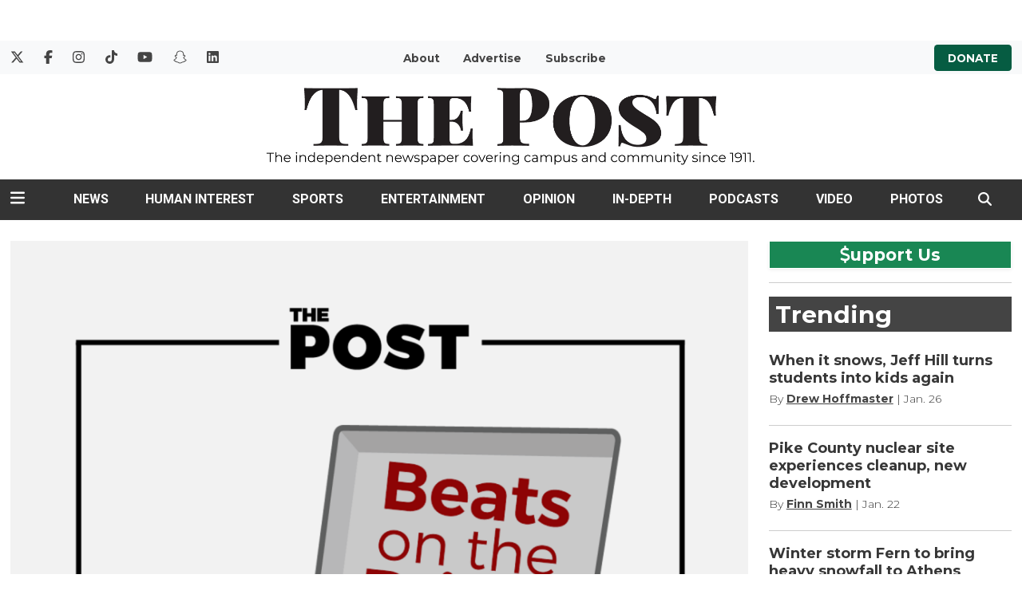

--- FILE ---
content_type: text/html; charset=UTF-8
request_url: https://www.thepostathens.com/article/2018/11/beats-bricks-molly-schramm
body_size: 12437
content:
<!DOCTYPE html>
<html lang="en-US">
<!--
   _____ _   _                    _
  / ____| \ | |                  | |
 | (___ |  \| |_      _____  _ __| | _____
  \___ \| . ` \ \ /\ / / _ \| '__| |/ / __|
  ____) | |\  |\ V  V / (_) | |  |   <\__ \
 |_____/|_| \_| \_/\_/ \___/|_|  |_|\_\___/

SNworks - Solutions by The State News - http://getsnworks.com
-->
<head>
<meta charset="utf-8">
    <script type="text/javascript">var _sf_startpt=(new Date()).getTime();</script>

    <meta name="viewport" content="width=device-width">

    

    
            
<!-- CEO:STD-META -->


            	
                                                                
    <title>Beats on the Bricks: Athens offers music fans a range of genres and venues - The Post</title>
<style>#__ceo-debug-message{display: none;}#__ceo-debug-message-open,#__ceo-debug-message-close{font-size: 18px;color: #333;text-decoration: none;position: absolute;top: 0;left: 10px;}#__ceo-debug-message-close{padding-right: 10px;}#__ceo-debug-message #__ceo-debug-message-open{display: none;}#__ceo-debug-message div{display: inline-block;}#__ceo-debug-message.message-collapse{width: 50px;}#__ceo-debug-message.message-collapse div{display: none;}#__ceo-debug-message.message-collapse #__ceo-debug-message-close{display: none;}#__ceo-debug-message.message-collapse #__ceo-debug-message-open{display: inline !important;}.__ceo-poll label{display: block;}ul.__ceo-poll{padding: 0;}.__ceo-poll li{list-style-type: none;margin: 0;margin-bottom: 5px;}.__ceo-poll [name="verify"]{opacity: 0.001;}.__ceo-poll .__ceo-poll-result{max-width: 100%;border-radius: 3px;background: #fff;position: relative;padding: 2px 0;}.__ceo-poll span{z-index: 10;padding-left: 4px;}.__ceo-poll .__ceo-poll-fill{padding: 2px 4px;z-index: 5;top: 0;background: #4b9cd3;color: #fff;border-radius: 3px;position: absolute;overflow: hidden;}.__ceo-flex-container{display: flex;}.__ceo-flex-container .__ceo-flex-col{flex-grow: 1;}.__ceo-table{margin: 10px 0;}.__ceo-table td{border: 1px solid #333;padding: 0 10px;}.text-align-center{text-align: center;}.text-align-right{text-align: right;}.text-align-left{text-align: left;}.__ceo-text-right:empty{margin-bottom: 1em;}article:not(.arx-content) .btn{font-weight: 700;}article:not(.arx-content) .float-left.embedded-media{padding: 0px 15px 15px 0px;}article:not(.arx-content) .align-center{text-align: center;}article:not(.arx-content) .align-right{text-align: right;}article:not(.arx-content) .align-left{text-align: left;}article:not(.arx-content) table{background-color: #f1f1f1;border-radius: 3px;width: 100%;border-collapse: collapse;border-spacing: 0;margin-bottom: 1.5rem;caption-side: bottom;}article:not(.arx-content) table th{text-align: left;padding: 0.5rem;border-bottom: 1px solid #ccc;}article:not(.arx-content) table td{padding: 0.5rem;border-bottom: 1px solid #ccc;}article:not(.arx-content) figure:not(.embedded-media)> figcaption{font-size: 0.8rem;margin-top: 0.5rem;line-height: 1rem;}</style>

    <meta name="description" content="Max&#x20;and&#x20;Alex&#x20;talk&#x20;with&#x20;assistant&#x20;blogs&#x20;editor&#x20;and&#x20;music&#x20;critic&#x20;for&#x20;The&#x20;Post,&#x20;Molly&#x20;Schramm&#x20;about&#x20;local&#x20;music&#x20;in&#x20;Athens&#x20;and&#x20;Cincinnati.&amp;nbsp&#x3B;">

                <meta name="twitter:site" content="@@thepost">     
        <meta property="og:url" content="https://www.thepostathens.com/article/2018/11/beats-bricks-molly-schramm">     <meta property="og:type" content="article">
    <meta property="og:site_name" content="Beats&#x20;on&#x20;the&#x20;Bricks&#x3A;&#x20;Athens&#x20;offers&#x20;music&#x20;fans&#x20;a&#x20;range&#x20;of&#x20;genres&#x20;and&#x20;venues&#x20;-&#x20;The&#x20;Post">
    <meta property="og:title" content="Beats&#x20;on&#x20;the&#x20;Bricks&#x3A;&#x20;Athens&#x20;offers&#x20;music&#x20;fans&#x20;a&#x20;range&#x20;of&#x20;genres&#x20;and&#x20;venues">     <meta property="og:description" content="Max&#x20;and&#x20;Alex&#x20;talk&#x20;with&#x20;assistant&#x20;blogs&#x20;editor&#x20;and&#x20;music&#x20;critic&#x20;for&#x20;The&#x20;Post,&#x20;Molly&#x20;Schramm&#x20;about&#x20;local&#x20;music&#x20;in&#x20;Athens&#x20;and&#x20;Cincinnati.&amp;nbsp&#x3B;">             <meta name="twitter:card" content="summary_large_image">


    
                                
                    <meta property="og:image" content="https://snworksceo.imgix.net/ohi/3d0ffb0d-80bc-4ce6-8794-dd49c87b2f15.sized-1000x1000.png?w=800&amp;h=600">          <meta property="og:image:width" content="800">         <meta property="og:image:height" content="600">     
			<meta name="robots" content="noindex, nofollow, max-image-preview:large">
    
    <script type="application/ld+json">
          {
            "@context": "http://schema.org",
            "@type": "NewsArticle",
            "headline": "Beats on the Bricks: Athens offers music fans a range of genres and venues",
            "url": "https://www.thepostathens.com/article/2018/11/beats-bricks-molly-schramm",
                            "thumbnailUrl": "https://snworksceo.imgix.net/ohi/3d0ffb0d-80bc-4ce6-8794-dd49c87b2f15.sized-1000x1000.png?w=800",
                "image": "https://snworksceo.imgix.net/ohi/3d0ffb0d-80bc-4ce6-8794-dd49c87b2f15.sized-1000x1000.png?w=800",
                        "dateCreated": "2018-11-12T23:55:56-05:00",
            "articleSection": "Culture",
            "creator": ["Alex Boddie","Max Semenczuk"],
            "author": ["Alex Boddie","Max Semenczuk"],
            "keywords": ["Multimedia","lead-story","culture","podcasts","beats-on-the-bricks","local-music"]
          }
    </script>


        <!-- Google Tag Manager -->
    <script>(function(w,d,s,l,i){w[l]=w[l]||[];w[l].push({'gtm.start':
    new Date().getTime(),event:'gtm.js'});var f=d.getElementsByTagName(s)[0],
    j=d.createElement(s),dl=l!='dataLayer'?'&l='+l:'';j.async=true;j.src=
    'https://www.googletagmanager.com/gtm.js?id='+i+dl;f.parentNode.insertBefore(j,f);
    })(window,document,'script','dataLayer','GTM-WDPR97');</script>
    <!-- End Google Tag Manager -->

    <link rel="preconnect" href="https://d28efh2htqmtch.cloudfront.net/">
    
    <link rel="preconnect" href="https://fonts.googleapis.com">
    <link rel="preconnect" href="https://fonts.gstatic.com" crossorigin>
    <link href="https://fonts.googleapis.com/css2?family=Montserrat:wght@300;400;700&family=Roboto:wght@300;400;700&display=swap" rel="stylesheet">

    <link href="https://cdn.jsdelivr.net/npm/bootstrap@5.0.1/dist/css/bootstrap.min.css" rel="stylesheet" integrity="sha384-+0n0xVW2eSR5OomGNYDnhzAbDsOXxcvSN1TPprVMTNDbiYZCxYbOOl7+AMvyTG2x" crossorigin="anonymous">
    <link rel="stylesheet" type="text/css" media="screen, print" href="https://d28efh2htqmtch.cloudfront.net/78611a3714e2c129dd41f15bc6817a22/dist/css/master.css">

    <script src="https://kit.fontawesome.com/1c1e9fb241.js" crossorigin="anonymous"></script>

    
    <link rel="apple-touch-icon" sizes="57x57" href="https://d28efh2htqmtch.cloudfront.net/78611a3714e2c129dd41f15bc6817a22/dist/img/favicons/apple-icon-57x57.png">
<link rel="apple-touch-icon" sizes="60x60" href="https://d28efh2htqmtch.cloudfront.net/78611a3714e2c129dd41f15bc6817a22/dist/img/favicons/apple-icon-60x60.png">
<link rel="apple-touch-icon" sizes="72x72" href="https://d28efh2htqmtch.cloudfront.net/78611a3714e2c129dd41f15bc6817a22/dist/img/favicons/apple-icon-72x72.png">
<link rel="apple-touch-icon" sizes="76x76" href="https://d28efh2htqmtch.cloudfront.net/78611a3714e2c129dd41f15bc6817a22/dist/img/favicons/apple-icon-76x76.png">
<link rel="apple-touch-icon" sizes="114x114" href="https://d28efh2htqmtch.cloudfront.net/78611a3714e2c129dd41f15bc6817a22/dist/img/favicons/apple-icon-114x114.png">
<link rel="apple-touch-icon" sizes="120x120" href="https://d28efh2htqmtch.cloudfront.net/78611a3714e2c129dd41f15bc6817a22/dist/img/favicons/apple-icon-120x120.png">
<link rel="apple-touch-icon" sizes="144x144" href="https://d28efh2htqmtch.cloudfront.net/78611a3714e2c129dd41f15bc6817a22/dist/img/favicons/apple-icon-144x144.png">
<link rel="apple-touch-icon" sizes="152x152" href="https://d28efh2htqmtch.cloudfront.net/78611a3714e2c129dd41f15bc6817a22/dist/img/favicons/apple-icon-152x152.png">
<link rel="apple-touch-icon" sizes="180x180" href="https://d28efh2htqmtch.cloudfront.net/78611a3714e2c129dd41f15bc6817a22/dist/img/favicons/apple-icon-180x180.png">
<link rel="icon" type="image/png" sizes="192x192" href="https://d28efh2htqmtch.cloudfront.net/78611a3714e2c129dd41f15bc6817a22/dist/img/favicons/android-icon-192x192.png">
<link rel="icon" type="image/png" sizes="32x32" href="https://d28efh2htqmtch.cloudfront.net/78611a3714e2c129dd41f15bc6817a22/dist/img/favicons/favicon-32x32.png">
<link rel="icon" type="image/png" sizes="96x96" href="https://d28efh2htqmtch.cloudfront.net/78611a3714e2c129dd41f15bc6817a22/dist/img/favicons/favicon-96x96.png">
<link rel="icon" type="image/png" sizes="16x16" href="https://d28efh2htqmtch.cloudfront.net/78611a3714e2c129dd41f15bc6817a22/dist/img/favicons/favicon-16x16.png">
<link rel="manifest" href="https://d28efh2htqmtch.cloudfront.net/78611a3714e2c129dd41f15bc6817a22/dist/img/favicons/manifest.json">
<meta name="msapplication-TileColor" content="#ffffff">
<meta name="msapplication-TileImage" content="https://d28efh2htqmtch.cloudfront.net/78611a3714e2c129dd41f15bc6817a22/dist/img/favicons/ms-icon-144x144.png">
<meta name="theme-color" content="#ffffff">

            <link rel="canonical" type="text/html" href="https://www.thepostathens.com/article/2018/11/beats-bricks-molly-schramm">
    <link rel="alternate shorter" type="text/html" href="https://www.thepostathens.com/r/5563a941cb">

    <!-- START gryphon/ads/include.tpl -->
  <script async="async" src="https://www.googletagservices.com/tag/js/gpt.js"></script>
  <script>
    var gtpadslots = [];
    var googletag = googletag || {};
    googletag.cmd = googletag.cmd || [];
  </script>
  <script>
  googletag.cmd.push(function()
  {
    var mappingMid = googletag.sizeMapping().
      addSize([0, 0], [320,50]). // Mobile - mobile leaderboard
      addSize([980, 0], [728, 90]). // Desktop - leaderboard
      addSize([1201, 0], [1200, 200]). // Desktop - super leaderboard
      build();

    var mappingLeaderboard = googletag.sizeMapping().
      addSize([0, 0], [320,50]). // Mobile - mobile leaderboard
      addSize([980, 0], [728, 90]). // Desktop - leaderboard
      build();

      // matching invocation is also commented out.
            googletag.defineSlot('/123853490/Top_Mobile_Leaderboard', [320, 50], 'div-gpt-ad-1663618244514-0').addService(googletag.pubads());
      googletag.defineSlot('/123853490/Top_Banner', [[728, 90], [320, 50]], 'div-gpt-ad-1485790503716-1').defineSizeMapping(mappingLeaderboard).addService(googletag.pubads());
      googletag.defineSlot('/123853490/Mid_Banner', [[1200, 200], [728,90], [320, 50]], 'div-gpt-ad-1474663249966-0').defineSizeMapping(mappingMid).addService(googletag.pubads());
      googletag.defineSlot('/123853490/Mid_Banner', [[1200, 200], [728,90], [320, 50]], 'div-gpt-ad-1474663249966-1').defineSizeMapping(mappingMid).addService(googletag.pubads());
      googletag.defineSlot('/123853490/728x90_320x50_Sticky_Leaderboard_Footer', [[728, 90], [320, 50]], 'div-gpt-ad-1633444539178-0').defineSizeMapping(mappingLeaderboard).addService(googletag.pubads());
                  googletag.defineSlot('/123853490/Medium_Rectangle_3', [[300, 250], [300, 600]], 'div-gpt-ad-1485895109276-2').addService(googletag.pubads());
      googletag.defineSlot('/123853490/Medium_Rectangle_4', [[300, 250], [300, 600]], 'div-gpt-ad-1485895109276-3').addService(googletag.pubads());
      googletag.defineSlot('/123853490/Mobile_Rectangle_1', [300, 250], 'div-gpt-ad-1474663249966-5').addService(googletag.pubads());
      googletag.defineSlot('/123853490/Mobile_Rectangle_2', [300, 250], 'div-gpt-ad-1474663249966-6').addService(googletag.pubads());
                  googletag.defineSlot('/123853490/Banner_2', [[728, 90], [320, 50]], 'div-gpt-ad-1474663249966-9').defineSizeMapping(mappingLeaderboard).addService(googletag.pubads());
                              googletag.defineSlot('/123853490/Banner_2', [[728, 90], [320, 50]], 'div-gpt-ad-1474663249966-14').defineSizeMapping(mappingLeaderboard).addService(googletag.pubads());
      
      googletag.pubads().enableSingleRequest(); googletag.enableServices(); }
  );
  </script>

  <!-- Flytedesk Digital --> <script type="text/javascript"> (function (w, d, s, p) { let f = d.getElementsByTagName(s)[0], j = d.createElement(s); j.id = 'flytedigital'; j.async = true; j.src = 'https://digital.flytedesk.com/js/head.js#' + p; f.parentNode.insertBefore(j, f); })(window, document, 'script', '8b83156f-148c-4e87-a126-d015096b7d98'); </script> <!-- End Flytedesk Digital -->
<!-- END gryphon/ads/include.tpl -->
</head>

<body class="">
    <a id="head"></a>
        <!-- Google Tag Manager (noscript) -->
    <noscript><iframe src="https://www.googletagmanager.com/ns.html?id=GTM-WDPR97" height="0" width="0" style="display:none;visibility:hidden"></iframe></noscript>
    <!-- End Google Tag Manager (noscript) -->
    <script type="text/javascript">
(function() {
  var ARTICLE_URL = window.location.href;
  var CONTENT_ID = 'everything';
  document.write(
    '<scr'+'ipt '+
    'src="//survey.g.doubleclick.net/survey?site=_7dk7inbbnv3t2odkz7y6yosic4'+
    '&amp;url='+encodeURIComponent(ARTICLE_URL)+
    (CONTENT_ID ? '&amp;cid='+encodeURIComponent(CONTENT_ID) : '')+
    '&amp;random='+(new Date).getTime()+
    '" type="text/javascript">'+'\x3C/scr'+'ipt>');
})();
</script>
        <div id="fb-root"></div>
    <script async defer crossorigin="anonymous" src="https://connect.facebook.net/en_US/sdk.js#xfbml=1&version=v6.0&appId=624634494769940&autoLogAppEvents=1"></script>
    <div class="skip-content">
        <span class="d-inline-block bg-white">Skip to <a href="#main-content" tabindex="0">Content</a>, <a href="#dockedNavContainer" tabindex="0">Navigation</a>, or <a href="#main-footer" tabindex="0">Footer</a>.</span>
    </div>

            <div class="container-fluid my-4">
            <div class="row">
                <div class="col-12 text-center">
                    <div class="mx-auto">
                        <!-- START gryphon/ads/leaderboard-global.tpl -->
<div class="ad rectangle text-center">
                                <!-- /123853490/Top_Banner -->
            <div id="div-gpt-ad-1485790503716-1">
                <script>
                googletag.cmd.push(function() { googletag.display('div-gpt-ad-1485790503716-1'); });
                </script>
            </div>
            </div>
<!-- END gryphon/ads/leaderboard-global.tpl -->
                    </div>
                </div>
            </div>
        </div>
    
    <div class="bg-light d-none d-md-block">
    <div class="container-fluid max-width">
        <div class="row mb-2">
            <div class="col">
                <div class="py-2 row">
                    <div class="col-3">
                        <ul class="list-inline d-flex my-0 py-0">
                            <li class="list-inline-item"><a href="https://twitter.com/thepost" class="me-3" target="_blank" rel="noopener noreferrer"><i class="fab fa-x-twitter" aria-label="Follow us on Twitter"></i></a></li>
                            <li class="list-inline-item"><a href="https://www.facebook.com/ThePostAthensOH" class="me-3" target="_blank" rel="noopener noreferrer"><i class="fab fa-facebook-f" aria-label="Follow us on Facebook"></i></a></li>
                            <li class="list-inline-item"><a href="https://instagram.com/thepostathens" class="me-3" target="_blank" rel="noopener noreferrer"><i class="fab fa-instagram" aria-label="Follow us on Instagram"></i></a></li>
                            <li class="list-inline-item"><a href="https://vm.tiktok.com/pw7eeC/" class="me-3" target="_blank" rel="noopener noreferrer"><i class="fab fa-tiktok" aria-label="Follow us on TikTok"></i></a></li>
                            <li class="list-inline-item"><a href="https://www.youtube.com/channel/UC_SnyxINMcXSAwi7H1-v0xQ" class="me-3" target="_blank" rel="noopener noreferrer"><i class="fab fa-youtube" aria-label="Follow us on YouTube"></i></a></li>
                            <li class="list-inline-item"><a href="https://www.snapchat.com/add/thepostathens" class="me-3" target="_blank" rel="noopener noreferrer"><i class="fab fa-snapchat" aria-label="Follow us on Snapchat"></i></a></li>
                            <li class="list-inline-item"><a href="https://www.linkedin.com/company/the-post-athens/" class="" target="_blank" rel="noopener noreferrer"><i class="fab fa-linkedin" aria-label="Follow us on LinkedIn"></i></a></li>
                        </ul>
                    </div>
                    <div class="col text-center">
                        <ul class="list-inline my-0 py-0">
                            <li class="list-inline-item"><a href="https://www.thepostathens.com/page/about" class="me-3 text-smaller font-weight-bold" style="text-decoration:none;">About</a></li>
                            <li class="list-inline-item"><a href="https://www.thepostathens.com/page/advertise" class="me-3 text-smaller font-weight-bold" style="text-decoration:none;">Advertise</a></li>
                            <li class="list-inline-item"><a href="https://visitor.constantcontact.com/d.jsp?m=1137348566766&p=oi" target="_blank" rel="noopener,noreferrer" class="me-3 text-smaller font-weight-bold" style="text-decoration:none;">Subscribe</a></li>
                        </ul>
                    </div>
                    <div class="col-3 text-end">
                        <a href="https://www.givecampus.com/campaigns/39767/donations/new?designation=thepostfund&" target="_blank" rel="noopener noreferrer" class="bg-multimedia px-3 py-2 rounded text-smaller text-uppercase font-weight-bold text-white" style="text-decoration:none;">Donate</a>
                    </div>
                </div>
            </div>
        </div>
    </div>
</div>
<div class="container-fluid max-width d-none d-lg-block">
    <div class="row my-2">
        <div class="col-12 col-md-6 offset-md-3 text-center py-2">
            <a href="https://www.thepostathens.com/"><img src="https://d28efh2htqmtch.cloudfront.net/78611a3714e2c129dd41f15bc6817a22/dist/img/logo.png" alt="The Post - Athens, OH"></a>
                    </div>
    </div>
</div>
    

<div class="docked-navbar" id="mainNavbarContainer" aria-hidden="true">
    <nav class="my-0 py-2 navbar navbar-expand bg-dark sticky-top w-100 border-bottom border-dark font-display" id="mainNavbar">
                    <div class="container-fluid max-width">
                <div class="row w-100">
                    <div class="col">
                        <div class="d-flex align-items-center justify-content-between">
                            <div class="">
                                <button type="button" class="btn-reset me-3" data-bs-toggle="offcanvas" data-bs-target="#offcanvasNav" aria-controls="offcanvasNav">
                                    <i class="fas fa-bars text-white text-bigger"></i>
                                </button>
                            </div>
                            <div class="d-flex justify-content-center w-100 mx-4">
                                <div class="flex-grow-1 d-none" id="searchbox">
                                    <form method="get" action="https://www.thepostathens.com/search" class="d-flex">
                                        <input type="hidden" name="a" value="1">
                                        <input type="hidden" name="ty" value="article">
                                        <input type="hidden" name="o" value="date">
                                        <input type="text" name="s" class="form-control form-control-sm flex-grow-1 me-2 py-0" placeholder="Search The Post">
                                        <button type="submit" class="btn btn-reset" aria-label="Search"><i class="fas fa-chevron-right text-white"></i></button>
                                    </form>
                                </div>
                                <a href="https://www.thepostathens.com/" class=""><img src="https://d28efh2htqmtch.cloudfront.net/78611a3714e2c129dd41f15bc6817a22/dist/img/logo-lockup.png" alt="The Post" class="me-md-2" style="width:175px;" id="navLogo"></a>

                                <ul class="navbar-nav d-none d-lg-flex justify-content-between">
                                                                                                                        <li class="nav-item"><a id="nav-item-news" class="nav-link" href="https://www.thepostathens.com/section/news" title="News">News</a></li>
                                                                                                                                                                <li class="nav-item"><a id="nav-item-culture" class="nav-link" href="https://www.thepostathens.com/section/culture" title="Human&#x20;Interest">Human Interest</a></li>
                                                                                                                                                                <li class="nav-item"><a id="nav-item-sports" class="nav-link" href="https://www.thepostathens.com/section/sports" title="Sports">Sports</a></li>
                                                                                                                                                                <li class="nav-item"><a id="nav-item-the-beat" class="nav-link" href="https://www.thepostathens.com/section/the-beat" title="Entertainment">Entertainment</a></li>
                                                                                                                                                                <li class="nav-item"><a id="nav-item-opinion" class="nav-link" href="https://www.thepostathens.com/section/opinion" title="Opinion">Opinion</a></li>
                                                                                                                                                                <li class="nav-item"><a id="nav-item-projects" class="nav-link" href="https://projects.thepostathens.com/SpecialProjects/" title="In-Depth">In-Depth</a></li>
                                                                                                                                                                <li class="nav-item"><a id="nav-item-podcast" class="nav-link" href="https://www.thepostathens.com/section/podcasts" title="Podcasts">Podcasts</a></li>
                                                                                                                                                                <li class="nav-item"><a id="nav-item-video" class="nav-link" href="https://www.thepostathens.com/multimedia/video" title="Video">Video</a></li>
                                                                                                                                                                <li class="nav-item"><a id="nav-item-photos" class="nav-link" href="https://www.thepostathens.com/gallery" title="Photos">Photos</a></li>
                                                                                                            </ul>

                            </div>
                            <div class="text-end">
                                <button type="button" class="btn-reset" data-snw-toggle="searchbox" data-snw-target="#searchbox">
                                    <i class="fas fa-magnifying-glass text-white"></i>
                                </button>
                            </div>
                        </div>
                    </div>
                </div>
            </div>
                    </nav>
</div>

<div class="offcanvas offcanvas-start font-sans" tabindex="-1" id="offcanvasNav" aria-labelledby="offcanvasNavLabel">
    <div class="offcanvas-header">
        <div class="offcanvas-title" id="offcanvasNavLabel" aria-label="The Post"><a href="https://www.thepostathens.com/" class=""><img src="https://d28efh2htqmtch.cloudfront.net/78611a3714e2c129dd41f15bc6817a22/dist/img/logo-lockup.png" alt="The Post" class="w-75 d-block mx-auto"></a></div>
        <button type="button" class="btn-close" data-bs-dismiss="offcanvas" aria-label="Close"></button>
    </div>
    <div class="offcanvas-body">
        <form method="get" action="https://www.thepostathens.com/search" class="d-flex border-bottom border-dark pb-4 mb-4">
            <input type="hidden" name="a" value="1">
            <input type="hidden" name="ty" value="article">
            <input type="hidden" name="o" value="date">
            <input type="text" name="s" class="form-control flex-grow-1 me-2" placeholder="Search The Post">
            <button type="submit" class="btn btn-reset" aria-label="Search"><i class="fas fa-search"></i></button>
        </form>
        <ul class="list-unstyled my-2">
                                                <li class="pb-2">
                        <a class="no-underline font-weight-bold " href="https://www.thepostathens.com/section/news">
                            News
                        </a>
                        <ul>
                                                            <li class="mb-1">
                                    <a class="font-weight-light no-underline " href="https://www.thepostathens.com/section/campus">Campus</a>
                                </li>
                                                            <li class="mb-1">
                                    <a class="font-weight-light no-underline " href="https://www.thepostathens.com/section/local">Local</a>
                                </li>
                                                            <li class="mb-1">
                                    <a class="font-weight-light no-underline " href="https://www.thepostathens.com/section/breaking">Breaking</a>
                                </li>
                                                            <li class="mb-1">
                                    <a class="font-weight-light no-underline " href="https://www.thepostathens.com/section/crime-cops">Crime/Cops</a>
                                </li>
                                                            <li class="mb-1">
                                    <a class="font-weight-light no-underline " href="https://www.thepostathens.com/section/politics">Politics</a>
                                </li>
                                                            <li class="mb-1">
                                    <a class="font-weight-light no-underline " href="https://www.thepostathens.com/section/business">Business</a>
                                </li>
                                                            <li class="mb-1">
                                    <a class="font-weight-light no-underline " href="https://www.thepostathens.com/section/environment">Environment</a>
                                </li>
                                                    </ul>
                    </li>
                                                                <li class="pb-2">
                        <a class="no-underline font-weight-bold " href="https://www.thepostathens.com/section/culture">
                            Human Interest
                        </a>
                        <ul>
                                                            <li class="mb-1">
                                    <a class="font-weight-light no-underline " href="https://www.thepostathens.com/section/local-music">Local Music &amp; Art</a>
                                </li>
                                                            <li class="mb-1">
                                    <a class="font-weight-light no-underline " href="https://www.thepostathens.com/section/features">Features</a>
                                </li>
                                                            <li class="mb-1">
                                    <a class="font-weight-light no-underline " href="https://www.thepostathens.com/section/student-perspectives">Student Perspectives</a>
                                </li>
                                                            <li class="mb-1">
                                    <a class="font-weight-light no-underline " href="https://www.thepostathens.com/section/out-and-about">Out and About</a>
                                </li>
                                                    </ul>
                    </li>
                                                                <li class="pb-2">
                        <a class="no-underline font-weight-bold " href="https://www.thepostathens.com/section/sports">
                            Sports
                        </a>
                        <ul>
                                                            <li class="mb-1">
                                    <a class="font-weight-light no-underline " href="https://www.thepostathens.com/section/football">Football</a>
                                </li>
                                                            <li class="mb-1">
                                    <a class="font-weight-light no-underline " href="https://www.thepostathens.com/section/mens-basketball">Men&#039;s Basketball</a>
                                </li>
                                                            <li class="mb-1">
                                    <a class="font-weight-light no-underline " href="https://www.thepostathens.com/section/womens-basketball">Women&#039;s Basketball</a>
                                </li>
                                                            <li class="mb-1">
                                    <a class="font-weight-light no-underline " href="https://www.thepostathens.com/section/baseball">Baseball</a>
                                </li>
                                                            <li class="mb-1">
                                    <a class="font-weight-light no-underline " href="https://www.thepostathens.com/section/softball">Softball</a>
                                </li>
                                                            <li class="mb-1">
                                    <a class="font-weight-light no-underline " href="https://www.thepostathens.com/section/hockey">Hockey</a>
                                </li>
                                                            <li class="mb-1">
                                    <a class="font-weight-light no-underline " href="https://www.thepostathens.com/section/soccer">Soccer</a>
                                </li>
                                                            <li class="mb-1">
                                    <a class="font-weight-light no-underline " href="https://www.thepostathens.com/section/volleyball">Volleyball</a>
                                </li>
                                                            <li class="mb-1">
                                    <a class="font-weight-light no-underline " href="https://www.thepostathens.com/section/wrestling">Wrestling</a>
                                </li>
                                                            <li class="mb-1">
                                    <a class="font-weight-light no-underline " href="https://www.thepostathens.com/section/swimming-diving">Swim &amp; Dive</a>
                                </li>
                                                            <li class="mb-1">
                                    <a class="font-weight-light no-underline " href="https://www.thepostathens.com/section/more-sports">Other Ohio Sports</a>
                                </li>
                                                            <li class="mb-1">
                                    <a class="font-weight-light no-underline " href="https://www.thepostathens.com/athens-high-school-sports">Athens High School</a>
                                </li>
                                                    </ul>
                    </li>
                                                                <li class="pb-2">
                        <a class="no-underline font-weight-bold " href="https://www.thepostathens.com/section/the-beat">
                            Entertainment
                        </a>
                        <ul>
                                                            <li class="mb-1">
                                    <a class="font-weight-light no-underline " href="https://www.thepostathens.com/section/film-tv-music">Film, TV &amp; Music</a>
                                </li>
                                                            <li class="mb-1">
                                    <a class="font-weight-light no-underline " href="https://www.thepostathens.com/section/social-media">Social Media</a>
                                </li>
                                                            <li class="mb-1">
                                    <a class="font-weight-light no-underline " href="https://www.thepostathens.com/section/video-games">Video Games</a>
                                </li>
                                                            <li class="mb-1">
                                    <a class="font-weight-light no-underline " href="https://www.thepostathens.com/section/lifestyle">Lifestyle</a>
                                </li>
                                                            <li class="mb-1">
                                    <a class="font-weight-light no-underline " href="https://www.thepostathens.com/section/pop-culture">Pop Culture</a>
                                </li>
                                                    </ul>
                    </li>
                                                                <li class="pb-2">
                        <a class="no-underline font-weight-bold " href="https://www.thepostathens.com/section/opinion">
                            Opinion
                        </a>
                        <ul>
                                                            <li class="mb-1">
                                    <a class="font-weight-light no-underline " href="https://www.thepostathens.com/section/columns">Columns</a>
                                </li>
                                                            <li class="mb-1">
                                    <a class="font-weight-light no-underline " href="https://www.thepostathens.com/section/editorials">Editorials</a>
                                </li>
                                                            <li class="mb-1">
                                    <a class="font-weight-light no-underline " href="https://www.thepostathens.com/section/letters">Letters to the Editor</a>
                                </li>
                                                    </ul>
                    </li>
                                                                <li class="pb-2">
                        <a class="no-underline font-weight-bold " href="https://projects.thepostathens.com/SpecialProjects/">
                            In-Depth
                        </a>
                        <ul>
                                                            <li class="mb-1">
                                    <a class="font-weight-light no-underline " href="https://www.thepostathens.com/section/investigation">Investigations</a>
                                </li>
                                                    </ul>
                    </li>
                                                                <li class="pb-2"><a class="font-weight-bold no-underline " href="https://www.thepostathens.com/section/podcasts" title="Podcasts">Podcasts</a></li>
                                                                <li class="pb-2"><a class="font-weight-bold no-underline " href="https://www.thepostathens.com/multimedia/video" title="Video">Video</a></li>
                                                                <li class="pb-2"><a class="font-weight-bold no-underline " href="https://www.thepostathens.com/gallery" title="Photos">Photos</a></li>
                                                                            <li class="pb-2"><a class="no-underline font-weight-bold" href="https://www.thepostathens.com/page/about" title="About">About</a></li>
                                                                <li class="pb-2"><a class="no-underline font-weight-bold" href="https://www.givecampus.com/campaigns/39767/donations/new?designation=thepostfund&amp;" title="Donate">Donate</a></li>
                                                                <li class="pb-2"><a class="no-underline font-weight-bold" href="https://www.thepostathens.com/page/contact" title="Contact">Contact</a></li>
                                                                <li class="pb-2"><a class="no-underline font-weight-bold" href="https://www.thepostathens.com/page/advertise" title="Advertise">Advertise</a></li>
                                                                <li class="pb-2"><a class="no-underline font-weight-bold" href="http://projects.thepostathens.com/JoinUs/" title="Work&#x20;for&#x20;us">Work for us</a></li>
                                                                <li class="pb-2"><a class="no-underline font-weight-bold" href="https://www.thepostathens.com/page/tips" title="Got&#x20;a&#x20;tip&#x3F;">Got a tip?</a></li>
                            
            <li class="pt-4 pb-2 d-flex justify-content-evenly">
                <a href="https://twitter.com/thepost" class="text-bigger" target="_blank" rel="noopener noreferrer"><i class="fab fa-x-twitter" aria-label="Follow us on Twitter"></i></a>
                <a href="https://www.facebook.com/ThePostAthensOH" class="text-bigger" target="_blank" rel="noopener noreferrer"><i class="fab fa-facebook-f" aria-label="Follow us on Facebook"></i></a>
                <a href="https://instagram.com/thepostathens" class="text-bigger" target="_blank" rel="noopener noreferrer"><i class="fab fa-instagram" aria-label="Follow us on Instagram"></i></a>
                <a href="https://vm.tiktok.com/pw7eeC/" class="text-bigger" target="_blank" rel="noopener noreferrer"><i class="fab fa-tiktok" aria-label="Follow us on TikTok"></i></a>
                <a href="https://www.youtube.com/channel/UC_SnyxINMcXSAwi7H1-v0xQ" class="text-bigger" target="_blank" rel="noopener noreferrer"><i class="fab fa-youtube" aria-label="Follow us on YouTube"></i></a>
                <a href="https://www.snapchat.com/add/thepostathens" class="text-bigger" target="_blank" rel="noopener noreferrer"><i class="fab fa-snapchat" aria-label="Follow us on Snapchat"></i></a>
                <a href="https://www.linkedin.com/company/the-post-athens/" class="text-bigger" target="_blank" rel="noopener noreferrer"><i class="fab fa-linkedin" aria-label="Follow us on LinkedIn"></i></a>
            </li>

        </ul>
    </div>
</div>

        
    <div data-scrollcheck="true" id="secondHeader">
            </div>

    
    <div id="main-content">
        <!-- START gryphon/article/main.tpl -->


    
<div class="container-fluid max-width my-4">
    <div class="row">
        <div class="col" style="max-width:970px;">
            <article class="full-article">
                                    <figure class="dom-art-container mb-4 bg-gray">
                                                    <img src="https://snworksceo.imgix.net/ohi/3d0ffb0d-80bc-4ce6-8794-dd49c87b2f15.sized-1000x1000.png?w=1000&amp;dpr=2" alt="" class="w-100">
                                                <div class="domphoto-caption mt-2 text-left px-1 pb-1">
                            

                            
                        </div>
                    </figure>
                                <div class="row">
                    <div class="col">
                        <div class="d-inline-block"><span class="kicker bg-podcasts"><a href="https://www.thepostathens.com/section/podcasts" class="text-white">PODCAST</a></span></div>

                        <h1>Beats on the Bricks: Athens offers music fans a range of genres and venues</h1>
                        
                                                    <div class="row  mt-4 mb-0 mb-md-4">
                                <div class="col-12 col-md-6">
                                    <aside class="author-name">
                                                
    
                                    
            By <a href="https://www.thepostathens.com/staff/alex-boddie">Alex Boddie</a>
                                                             and                     <a href="https://www.thepostathens.com/staff/max-semenczuk">Max Semenczuk</a>
                                        
                                        <div class="mt-1">
                                            <span class="can-localize">November 12, 2018 | 11:55pm EST</span>
                                        </div>
                                    </aside>
                                </div>
                                <div class="col-12 col-md-6 d-md-none text-left text-md-right d-print-none">
                                    <ul class="social-links list-unsyled list-inline mt-4 mt-md-0">
                                        <li class="list-inline-item"><a aria-label="Share to Facebook" href="http://www.facebook.com/sharer.php?u=https://www.thepostathens.com/article/2018/11/beats-bricks-molly-schramm" target="_blank" class="sends-events" data-ga-category="Share" data-ga-action="click" data-ga-label="facebook" data-ga-value="CURL"><i class="fab fa-facebook"></i></a></li>
                                        <li class="list-inline-item"><a aria-label="Share to Twitter" href="http://twitter.com/intent/tweet?url=https://www.thepostathens.com/article/2018/11/beats-bricks-molly-schramm&amp;text=Beats on the Bricks: Athens offers music fans a range of genres and venues" target="_blank" class="sends-events" data-ga-category="Share" data-ga-action="click" data-ga-label="twitter" data-ga-value="CURL"><i class="fab fa-x-twitter"></i></a></li>
                                                                                <li class="list-inline-item"><a arial-label="Email Story" href="mailto:?subject=Beats%20on%20the%20Bricks%3A%20Athens%20offers%20music%20fans%20a%20range%20of%20genres%20and%20venues%20|%20The%20Post&amp;message=Check%20out%20this%20article%20from%20The%20Post%3A%20https%3A%2F%2Fwww.thepostathens.com%2Farticle%2F2018%2F11%2Fbeats-bricks-molly-schramm" class="sends-events" data-ga-category="Share" data-ga-action="click" data-ga-label="email" data-ga-value="CURL"><i class="fa fa-envelope"></i></a></li>
                                        <li class="list-inline-item"><a aria-label="Print Story" href="#" onclick="window.print()" class="sends-events" data-ga-category="Share" data-ga-action="click" data-ga-label="facebook" data-ga-value="CURL"><i class="fas fa-print"></i></a></li>
                                    </ul>
                                </div>
                            </div>
                                            </div>
                </div>

                <div class="row mb-5">
                    <div class="col-12 col-md-1 text-center d-none d-md-block">
                        <article class="full-article position-sticky sticky-top" style="top:60px;z-index:1;">
                            <ul class="social-links list-unstyled">
                                <li class="list-unstyled-item mb-2"><a href="http://www.facebook.com/sharer.php?u=https://www.thepostathens.com/article/2018/11/beats-bricks-molly-schramm" target="_blank" class="sends-events" data-ga-category="Share" data-ga-action="click" data-ga-label="facebook" data-ga-value="CURL"><span class="fa-2x"><i class="fab fa-facebook"></i></span></a></li>
                                <li class="list-unstyled-item mb-2"><a href="http://twitter.com/intent/tweet?url=https://www.thepostathens.com/article/2018/11/beats-bricks-molly-schramm&amp;text=Beats on the Bricks: Athens offers music fans a range of genres and venues" target="_blank" class="sends-events" data-ga-category="Share" data-ga-action="click" data-ga-label="twitter" data-ga-value="CURL"><span class="fa-2x"><i class="fab fa-x-twitter"></i></span></a></li>
                                                                <li class="list-unstyled-item mb-2"><a href="mailto:?subject=Beats%20on%20the%20Bricks%3A%20Athens%20offers%20music%20fans%20a%20range%20of%20genres%20and%20venues%20|%20The%20Post&amp;message=Check%20out%20this%20article%20from%20The%20Post%3A%20https%3A%2F%2Fwww.thepostathens.com%2Farticle%2F2018%2F11%2Fbeats-bricks-molly-schramm" class="sends-events" data-ga-category="Share" data-ga-action="click" data-ga-label="email" data-ga-value="CURL"><span class="fa-2x"><i class="fas fa-envelope"></i></span></a></li>
                                <li class="list-unstyled-item mb-2"><a href="#" onclick="window.print()" class="sends-events" data-ga-category="Share" data-ga-action="click" data-ga-label="facebook" data-ga-value="CURL"><span class="fa-2x"><i class="fas fa-print"></i></span></a></li>
                                                            </ul>
                        </article>
                    </div>
                    <div class="col-12 col-md-11">
                        <div class="article-content w-100 my-4 pe-0 pe-md-5">
                                                            <p>Hosts Max Semenczuk and Alex Boddie sat down with Molly Schramm, the assistant blogs editor at <em>The Post</em>. They discuss the local music scenes in Athens and Cincinnati. Molly, a music critic and writer of the <a href="https://www.thepostathens.com/article/2018/11/jon-bellion-glory-sound-prep-kip-moore-it-aint-california" target="_blank">“New Music Friday” blog</a>, shares recommendations of Ohio bands.&nbsp;</p>
<p>Max speaks on The Beatles’ 50th anniversary of White Album, and Alex touches on a Catfish and the Bottlemen album. Molly also shares what she has been listening to lately, including Free Nationals and Houndmouth.&nbsp;</p>

                                <div class="d-block d-md-none inline-ad my-4 me-0 me-md-4 text-center d-print-none">
                                    <div class="ad rectangle rectangle1">
                                <!-- /123853490/Mobile_Rectangle_1 -->
            <div id="div-gpt-ad-1474663249966-5" style="height:250px; width:300px; overflow:hidden;">
                <script>
                googletag.cmd.push(function()
                { googletag.display('div-gpt-ad-1474663249966-5'); }
                );
                </script>
            </div>
            </div>
                                </div>

                                <p>&nbsp;</p>
<div class="embed">
<a class="spreaker-player" href="https://www.spreaker.com/episode/16194264" data-resource="episode_id=16194264" data-width="100%" data-height="200px" data-theme="light" data-playlist="false" data-playlist-continuous="false" data-autoplay="false" data-live-autoplay="false" data-chapters-image="true" data-episode-image-position="right" data-hide-logo="true" data-hide-likes="true" data-hide-comments="true" data-hide-sharing="false">Listen to "Episode 7: Athens offers music fans range of genres and venues" on Spreaker.</a> <script async src="https://widget.spreaker.com/widgets.js"></script>
</div>
<p><br></p>
<p><a href="http://twitter.com/al3xboddie" target="_blank"><ins><strong>@Al3xBoddie</strong></ins></a></p>
<p><a href="mailto:ab5592172@ohio.edu" target="_blank"><ins><strong>ab559217@ohio.edu</strong></ins></a></p>
<p><a href="https://twitter.com/MaxSemenczuk" target="_blank"><ins><strong>@MaxSemenczuk</strong></ins></a></p>

                                <div class="d-block d-md-none inline-ad my-4 me-0 me-md-4 text-center d-print-none">
                                    <div class="ad rectangle rectangle1">
                                <!-- /123853490/Mobile_Rectangle_2 -->
            <div id="div-gpt-ad-1474663249966-6" style="height:250px; width:300px; overflow:hidden;">
                <script>
                googletag.cmd.push(function()
                { googletag.display('div-gpt-ad-1474663249966-6'); }
                );
                </script>
            </div>
            </div>
                                </div>

                                                                                                    <p><a href="mailto:ms498517@ohio.edu" target="_blank"><ins><strong>ms498517@ohio.edu</strong></ins></a></p>
                                                                    
                                
                                
                                                            
                                
    


                            
                            
                                                    </div>
                    </div>
                </div>
            </article>
        </div>
                                    
        

<div class="col-12 fixed-sidebar d-print-none d-none d-lg-block">

    <a href="https://www.givecampus.com/campaigns/39767/donations/new?designation=thepostfund&" target="_blank" class="h5 bg-success text-white text-decoration-none font-weight-bold d-block px-2 text-center py-1 my-0 border shadow-sm border-white"><i class="fas fa-dollar-sign" aria-label="S"></i>upport Us</a>

    <hr>

            <div class="">
            <div class="mb-4">
                                <div class="">
        <div class="subheader h3 bg-primary-color font-sans font-weight-bold mb-0 py-1 ps-2 text-white">Trending</div>
    </div>


            </div>
                                    
    
            
            
        
                    
    <article class="art-above h2-h4">

                <div class="row">
            <div class="col-12 col-md-12 ">
                
                            </div>
            <div class="col-12 col-md-12 ">
                
                <h2 class="headline"><a href="https://www.thepostathens.com/article/2026/01/students-sled-down-jeff-hill-shut-down-oupd" title="When it snows, Jeff Hill turns students into kids again">When it snows, Jeff Hill turns students into kids again</a></h2>

                                    <span class="dateline">

                                
    
                                    
            By <a href="https://www.thepostathens.com/staff/drew-hoffmaster">Drew Hoffmaster</a>
                                    
                         |                         <span class="time-since">                                 Jan. 26
    
</span>
                    </span>
                
                            </div>
        </div>

        
    </article>

                <hr>
                                    
    
            
            
        
                    
    <article class="art-above h2-h4">

                <div class="row">
            <div class="col-12 col-md-12 ">
                
                            </div>
            <div class="col-12 col-md-12 ">
                
                <h2 class="headline"><a href="https://www.thepostathens.com/article/2026/01/news-ports-nuclear-power-oklo-meta-data-center-pike-county" title="Pike County nuclear site experiences cleanup, new development">Pike County nuclear site experiences cleanup, new development</a></h2>

                                    <span class="dateline">

                                
    
                                    
            By <a href="https://www.thepostathens.com/staff/finn-smith">Finn Smith</a>
                                    
                         |                         <span class="time-since">                                 Jan. 22
    
</span>
                    </span>
                
                            </div>
        </div>

        
    </article>

                <hr>
                                    
    
            
            
        
                    
    <article class="art-above h2-h4">

                <div class="row">
            <div class="col-12 col-md-12 ">
                
                            </div>
            <div class="col-12 col-md-12 ">
                
                <h2 class="headline"><a href="https://www.thepostathens.com/article/2026/01/news-article-winter-storm-athens-weather-snow" title="Winter storm Fern to bring heavy snowfall to Athens">Winter storm Fern to bring heavy snowfall to Athens</a></h2>

                                    <span class="dateline">

                                
    
                                    
            By <a href="https://www.thepostathens.com/staff/finn-smith">Finn Smith</a>
                                    
                         |                         <span class="time-since">                                 Jan. 24
    
</span>
                    </span>
                
                            </div>
        </div>

        
    </article>

                <hr>
                                    
    
            
            
        
                    
    <article class="art-above h2-h4">

                <div class="row">
            <div class="col-12 col-md-12 ">
                
                            </div>
            <div class="col-12 col-md-12 ">
                
                <h2 class="headline"><a href="https://www.thepostathens.com/article/2026/01/grammy-predictions-2026-bad-bunny-clipse-huntrx" title="The Post Predicts: Grammy Awards 2026">The Post Predicts: Grammy Awards 2026</a></h2>

                                    <span class="dateline">

                                
    
                                    
            By <a href="https://www.thepostathens.com/staff/entertainment-staff-68b1cb190086b">Entertainment Staff</a>
                                    
                         |                         <span class="time-since">                                 Jan. 26
    
</span>
                    </span>
                
                            </div>
        </div>

        
    </article>

                <hr>
                                    
    
            
            
        
                    
    <article class="art-above h2-h4">

                <div class="row">
            <div class="col-12 col-md-12 ">
                
                            </div>
            <div class="col-12 col-md-12 ">
                
                <h2 class="headline"><a href="https://www.thepostathens.com/article/2026/01/chick-fli-a-chicken-coming-to-athens-2027" title="Chick-fil-A packs Athens’ coop, some say it&#039;s unneeded">Chick-fil-A packs Athens’ coop, some say it&#039;s unneeded</a></h2>

                                    <span class="dateline">

                                
    
                                    
            By <a href="https://www.thepostathens.com/staff/drew-hoffmaster">Drew Hoffmaster</a>
                                    
                         |                         <span class="time-since">                                 Jan. 27
    
</span>
                    </span>
                
                            </div>
        </div>

        
    </article>

                <hr>
                    </div>
        
            <!-- START gryphon/ads/rectangle-4.tpl -->
<div class="ad rectangle">
                                <!-- /123853490/Medium_Rectangle_4 -->
            <div id="div-gpt-ad-1485895109276-3" style="width:300px;">
                <script>
                googletag.cmd.push(function() { googletag.display('div-gpt-ad-1485895109276-3'); });
                </script>
            </div>
            </div>
<!-- END gryphon/ads/rectangle-4.tpl -->
        <hr>
    
            <div class="h4"><a href="https://www.youtube.com/channel/UC_SnyxINMcXSAwi7H1-v0xQ" target="_blank">The Post on <i class="fab fa-youtube" aria-label="YouTube" title="YouTube"></i></a></div>
        <iframe width="300" height="189" src="https://www.youtube.com/embed/videoseries?list=PLUNGIYDrY9Q2jTBQ37nUrm_RfN79vCsKC&autoplay=true&mute=true" title="YouTube video player" frameborder="0" allow="accelerometer; autoplay; clipboard-write; encrypted-media; gyroscope; picture-in-picture; web-share" allowfullscreen></iframe>
        <hr>
    
            <a class="twitter-timeline" data-height="450" href="https://twitter.com/ThePost?ref_src=twsrc%5Etfw">Tweets by ThePost</a> <script async src="https://platform.twitter.com/widgets.js" charset="utf-8"></script>
        <hr>
                                <div class="mb-4 d-print-none">
                                    <div class="">
        <div class="subheader h3 bg-primary-color font-sans font-weight-bold mb-0 py-1 ps-2 text-white">More</div>
    </div>


                                            <div class="mb-4">
                                    
    
            
            
        
                    
    <article class="art-above">

                <div class="row">
            <div class="col-12 col-md-12 ">
                                                        <div class="image-container mb-2 mb-md-0">
                                                    <a href="https://www.thepostathens.com/article/2026/01/news-xylazine-drug-gallia-county-ohio-narcan" title="Gallia County health officials warn of Xylazine use "><img src="https://snworksceo.imgix.net/ohi/09ff7689-6685-4ac4-8711-dd4b43dd99ee.sized-1000x1000.jpg?w=1500&amp;ar=16%3A9&amp;fit=crop&amp;crop=faces&amp;facepad=3&amp;auto=format" class="dom-art-above-image w-100 d-block mx-auto" alt="XylazineontheRise_Herx_3.jpg" loading="lazy"></a>
                                                                                                                                                                                
                                            </div>
                                    
                            </div>
            <div class="col-12 col-md-12 ">
                
                <h4 class="headline has-photo mt-0 mt-md-2 mb-2"><a href="https://www.thepostathens.com/article/2026/01/news-xylazine-drug-gallia-county-ohio-narcan" title="Gallia County health officials warn of Xylazine use ">Gallia County health officials warn of Xylazine use </a></h4>

                
                            </div>
        </div>

        
    </article>

                        </div>
                                            <div class="mb-4">
                                    
    
            
            
        
                    
    <article class="art-above">

                <div class="row">
            <div class="col-12 col-md-12 ">
                                                        <div class="image-container mb-2 mb-md-0">
                                                    <a href="https://www.thepostathens.com/article/2026/01/human-interest-staff-snow-day-activites-fun-warm-no-school" title="Human Interest staff snowed in, having fun "><img src="https://snworksceo.imgix.net/ohi/d7b1b9ae-b171-442d-a9b4-ebbe59397713.sized-1000x1000.jpg?w=1500&amp;ar=16%3A9&amp;fit=crop&amp;crop=faces&amp;facepad=3&amp;auto=format" class="dom-art-above-image w-100 d-block mx-auto" alt="HumanInterestSnowDay_1_26_26_Fouss_John_3.jpg" loading="lazy"></a>
                                                                                                                                                                                
                                            </div>
                                    
                            </div>
            <div class="col-12 col-md-12 ">
                
                <h4 class="headline has-photo mt-0 mt-md-2 mb-2"><a href="https://www.thepostathens.com/article/2026/01/human-interest-staff-snow-day-activites-fun-warm-no-school" title="Human Interest staff snowed in, having fun ">Human Interest staff snowed in, having fun </a></h4>

                
                            </div>
        </div>

        
    </article>

                        </div>
                                            <div class="">
                                    
    
            
            
        
                    
    <article class="art-above">

                <div class="row">
            <div class="col-12 col-md-12 ">
                                                        <div class="image-container mb-2 mb-md-0">
                                                    <a href="https://www.thepostathens.com/article/2026/01/maternity-desert-ohio-midwife-healthcare" title="Ambition drives fight against maternity deserts in Southeast Ohio"><img src="https://snworksceo.imgix.net/ohi/3d46a7e0-bd25-47b8-b950-dec0c4e8b933.sized-1000x1000.jpg?w=1500&amp;ar=16%3A9&amp;fit=crop&amp;crop=faces&amp;facepad=3&amp;auto=format" class="dom-art-above-image w-100 d-block mx-auto" alt="MaternityDesertsSolutions_1:14:26_Herx_4.jpg" loading="lazy"></a>
                                                                                                                                                                                
                                            </div>
                                    
                            </div>
            <div class="col-12 col-md-12 ">
                
                <h4 class="headline has-photo mt-0 mt-md-2 mb-2"><a href="https://www.thepostathens.com/article/2026/01/maternity-desert-ohio-midwife-healthcare" title="Ambition drives fight against maternity deserts in Southeast Ohio">Ambition drives fight against maternity deserts in Southeast Ohio</a></h4>

                
                            </div>
        </div>

        
    </article>

                        </div>
                                    </div>
            
        <hr>
    
            <div class="ad halfpage">
                                <script async src="//pagead2.googlesyndication.com/pagead/js/adsbygoogle.js"></script>
            <!-- Section: Skyscraper 1 -->
            <ins class="adsbygoogle" style="display:inline-block;width:300px;height:600px" data-ad-client="ca-pub-6247994935190228" data-ad-slot="2517542599"></ins>
            <script>
            (adsbygoogle = window.adsbygoogle || []).push({});
            </script>
            </div>
        <hr>
    
</div>
    </div>
</div>
<script>
    dataLayer.push({'author': "Alex Boddie"});
    dataLayer.push({'author': "Max Semenczuk"});
                                        dataLayer.push({'tag': "culture"});
</script>

    </div>

    
    <footer class="bg-primary-color mt-3 py-3 text-white" id="main-footer">
    <div class="container">
        <div class="row text-left">
            <div class="col-6 col-lg-9 order-lg-2 py-2">
                <div class="row text-uppercase">
                    <div class="col-12 col-lg offset-lg-2 d-none d-md-block">
                        <ul class="list-unstyled mb-0">
                            <li class="list-unstyled-item"><a href="https://www.thepostathens.com/section/news" class="text-white text-decoration-none font-weight-light">News</a></li>
                            <li class="list-unstyled-item"><a href="https://www.thepostathens.com/section/sports" class="text-white text-decoration-none font-weight-light">Sports</a></li>
                            <li class="list-unstyled-item"><a href="https://www.thepostathens.com/section/culture" class="text-white text-decoration-none font-weight-light">Human Interest</a></li>
                            <li class="list-unstyled-item"><a href="https://www.thepostathens.com/section/opinion" class="text-white text-decoration-none font-weight-light">Opinion</a></li>
                            <li class="list-unstyled-item"><a href="https://www.thepostathens.com/section/the-beat" class="text-white text-decoration-none font-weight-light">The Beat</a></li>
                            <li class="list-unstyled-item"><a href="https://projects.thepostathens.com/SpecialProjects/" class="text-white text-decoration-none font-weight-light">Projects</a></li>
                            <li class="list-unstyled-item"><a href="https://www.thepostathens.com/gallery" class="text-white text-decoration-none font-weight-light">Photo Galleries</a></li>
                            <li class="list-unstyled-item"><a href="https://www.thepostathens.com/section/podcasts" class="text-white text-decoration-none font-weight-light">Podcasts</a></li>
                            <li class="list-unstyled-item"><a href="https://www.thepostathens.com/multimedia/video" class="text-white text-decoration-none font-weight-light">Video</a></li>
                        </ul>
                    </div>
                    <div class="col-12 col-lg">
                        <ul class="list-unstyled mb-4 mb-lg-0">
                            <li class="list-unstyled-item"><a href="https://www.thepostathens.com/page/about" class="text-white text-decoration-none font-weight-light">About Us</a></li>
                            <li class="list-unstyled-item"><a href="https://www.thepostathens.com/page/contact" class="text-white text-decoration-none font-weight-light">Contact us</a></li>
                            <li class="list-unstyled-item"><a href="https://www.thepostathens.com/page/advertise" class="text-white text-decoration-none font-weight-light">Advertising</a></li>
                            <li class="list-unstyled-item"><a href="https://www.thepostathens.com/page/join-us" class="text-white text-decoration-none font-weight-light">Join The Post</a></li>
                            <li class="list-unstyled-item"><a href="https://www.thepostathens.com/page/submit-a-letter" class="text-white text-decoration-none font-weight-light">Letter to the Editor</a></li>
                            <li class="list-unstyled-item"><a href="https://www.thepostathens.com/page/submit" class="text-white text-decoration-none font-weight-light">Submit a Tip</a></li>
                            <li class="list-unstyled-item"><a href="https://www.thepostathens.com/page/terms" class="text-white text-decoration-none font-weight-light">Terms of Service</a></li>
                            <li class="list-unstyled-item"><a href="https://www.thepostathens.com/page/privacy" class="text-white text-decoration-none font-weight-light">Privacy Policy</a></li>
                        </ul>
                    </div>
                    <div class="col-12 col-lg">
                        <a href="https://issuu.com/thepost23" target="_blank" class="text-white d-block h5 text-decoration-none">Print Edition</a>

                                                <a href="https://issuu.com/thepost23/docs/january_27_2026_82e779cc33eac3" class="issuu-preview" target="_blank"><img src="https://image.isu.pub/260127154204-d422b555bd25c4d90266680ebd676e17/jpg/page_1_thumb_large.jpg" class="issuu-preview"></a>

                    </div>
                </div>
            </div>
            <div class="col-6 col-lg ms-lg-4 order-lg-1 py-2">
                <div class="">
                    <a href="https://www.thepostathens.com/"><img src="https://d28efh2htqmtch.cloudfront.net/78611a3714e2c129dd41f15bc6817a22/dist/img/logo-lockup-invert.png" alt="The Post" class="d-inline-block mt-n2 mb-3"></a>

                    <ul class="list-unstyled d-none d-md-block">
                                                <li class="list-unstyled-item mb-0">Baker University Center, 325</li>
                        <li class="list-unstyled-item mb-0">1 Ohio University Drive</li>
                        <li class="list-unstyled-item mb-0">Athens, OH 45701</li>
                        <li class="list-unstyled-item mb-0">740-593-4010</li>
                    </ul>

                    <ul class="list-inline d-block d-lg-inline mt-2 pe-lg-2">
                        <li class="list-inline-item"><a href="https://twitter.com/ThePost" aria-label="Follow us on Twitter">
                            <span class="fa-stack">
                                <i class="fa fa-circle fa-stack-2x text-white"></i>
                                <i class="fab fa-x-twitter fa-stack-1x text-primary-color"></i>
                            </span>
                        </a></li>
                        <li class="list-inline-item"><a href="https://www.facebook.com/ThePostAthensOH" aria-label="Follow us on Facebook">
                            <span class="fa-stack">
                                <i class="fa fa-circle fa-stack-2x text-white"></i>
                                <i class="fab fa-facebook-f fa-stack-1x text-primary-color"></i>
                            </span>
                        </a></li>
                        <li class="list-inline-item"><a href="https://instagram.com/thepostathens" aria-label="Follow us on Instagram">
                            <span class="fa-stack">
                                <i class="fa fa-circle fa-stack-2x text-white"></i>
                                <i class="fab fa-instagram fa-stack-1x text-primary-color"></i>
                            </span>
                        </a></li>
                    </ul>
                    <ul class="list-inline d-block  mt-2 pe-lg-2">
                        <li class="list-inline-item"><a href="https://vm.tiktok.com/pw7eeC" aria-label="Follow us on TikTok">
                            <span class="fa-stack">
                                <i class="fa fa-circle fa-stack-2x text-white"></i>
                                <i class="fab fa-tiktok fa-stack-1x text-primary-color"></i>
                            </span>
                        </a></li>
                        <li class="list-inline-item"><a href="https://www.youtube.com/channel/UC_SnyxINMcXSAwi7H1-v0xQ" aria-label="Follow us on Youtube">
                            <span class="fa-stack">
                                <i class="fa fa-circle fa-stack-2x text-white"></i>
                                <i class="fab fa-youtube fa-stack-1x text-primary-color"></i>
                            </span>
                        </a></li>
                        <li class="list-inline-item"><a href="https://www.snapchat.com/add/thepostathens" aria-label="Follow us on Snapchat">
                            <span class="fa-stack">
                                <i class="fa fa-circle fa-stack-2x text-white"></i>
                                <i class="fab fa-snapchat-ghost fa-stack-1x text-primary-color"></i>
                            </span>
                        </a></li>

                    </ul>
                </div>
            </div>
        </div>
    </div>
</footer>
<div class="container py-2 font-weight-bold text-black mb-5 pb-5">
    <div class="row">
        <div class="col-12 col-lg-6 text-center text-lg-left">
            <small>Powered by <a href="https://getsnworks.com" target="_blank"><img src="https://duvq7ua50whdw.cloudfront.net/611d8613ded5b4d43232ade12fd62a2f/dist/img/snworks-logo-black.png" style="max-width:60px" class="d-inline-block mt-n1" alt="SNworks"></a> Solutions by The State News</small>
        </div>
        <div class="col-12 col-lg-6 text-center text-lg-right">
            <small>All Content &copy; 2016-2026 The Post, Athens OH</small>
        </div>
    </div>
</div>

    <div class="ad fixed-footer-ad">
                                <div id="div-gpt-ad-1633444539178-0" style="min-width: 320px; min-height: 50px;">
            </div>
            </div>

    <script src="https://code.jquery.com/jquery-3.5.1.min.js" integrity="sha256-9/aliU8dGd2tb6OSsuzixeV4y/faTqgFtohetphbbj0=" crossorigin="anonymous"></script>
    <script src="https://cdn.jsdelivr.net/npm/bootstrap@5.0.1/dist/js/bootstrap.bundle.min.js" integrity="sha384-gtEjrD/SeCtmISkJkNUaaKMoLD0//ElJ19smozuHV6z3Iehds+3Ulb9Bn9Plx0x4" crossorigin="anonymous"></script>
                    <script defer src="https://d28efh2htqmtch.cloudfront.net/78611a3714e2c129dd41f15bc6817a22/dist/js/master-min.js"></script>
        <script> var _ctct_m = "f234874cb247999d72a38a0c08a68bb4"; </script>
    <script id="signupScript" src="//static.ctctcdn.com/js/signup-form-widget/current/signup-form-widget.min.js" async defer></script>
<!-- Built in 2.1793911457062 seconds --><div id="__ceo-8B7A2F29-C494-4EAA-9D3D-93356FF6FB40"></div>
<script src="https://www.thepostathens.com/b/e.js"></script>
<script></script>
</body>
</html>

--- FILE ---
content_type: text/html; charset=utf-8
request_url: https://www.google.com/recaptcha/api2/aframe
body_size: -86
content:
<!DOCTYPE HTML><html><head><meta http-equiv="content-type" content="text/html; charset=UTF-8"></head><body><script nonce="Uqh8IBtUr-AkXcR3ZVHB0g">/** Anti-fraud and anti-abuse applications only. See google.com/recaptcha */ try{var clients={'sodar':'https://pagead2.googlesyndication.com/pagead/sodar?'};window.addEventListener("message",function(a){try{if(a.source===window.parent){var b=JSON.parse(a.data);var c=clients[b['id']];if(c){var d=document.createElement('img');d.src=c+b['params']+'&rc='+(localStorage.getItem("rc::a")?sessionStorage.getItem("rc::b"):"");window.document.body.appendChild(d);sessionStorage.setItem("rc::e",parseInt(sessionStorage.getItem("rc::e")||0)+1);localStorage.setItem("rc::h",'1769614334614');}}}catch(b){}});window.parent.postMessage("_grecaptcha_ready", "*");}catch(b){}</script></body></html>

--- FILE ---
content_type: text/javascript;charset=UTF-8
request_url: https://www.thepostathens.com/b/e.js
body_size: 658
content:
var _ceo = _ceo || {};

console.log("Starting integration for ohi");
console.log("FP", "fa2d1aa0-bd52-44da-83ac-3ae0d625043f");
console.log("REF", "https://www.thepostathens.com/article/2018/11/beats-bricks-molly-schramm");

window.addEventListener('DOMContentLoaded', function() {
    var _closer = document.getElementById('__ceo-debug-message-close');
    var _opener = document.getElementById('__ceo-debug-message-open');
    var _container = document.getElementById('__ceo-debug-message');

    var el = document.getElementById('__ceo-8B7A2F29-C494-4EAA-9D3D-93356FF6FB40');

    if (el) {
        window._ceo.BlockerEnabled = true;
    } else {
        window._ceo.BlockerEnabled = false;
    }

            
    if (!_container) {
        return;
    }

    _closer.addEventListener('click', function(e) {
        e.preventDefault();
        _container.classList.add('message-collapse');
    });
    _opener.addEventListener('click', function(e) {
        e.preventDefault();
        _container.classList.remove('message-collapse');
    });
});
